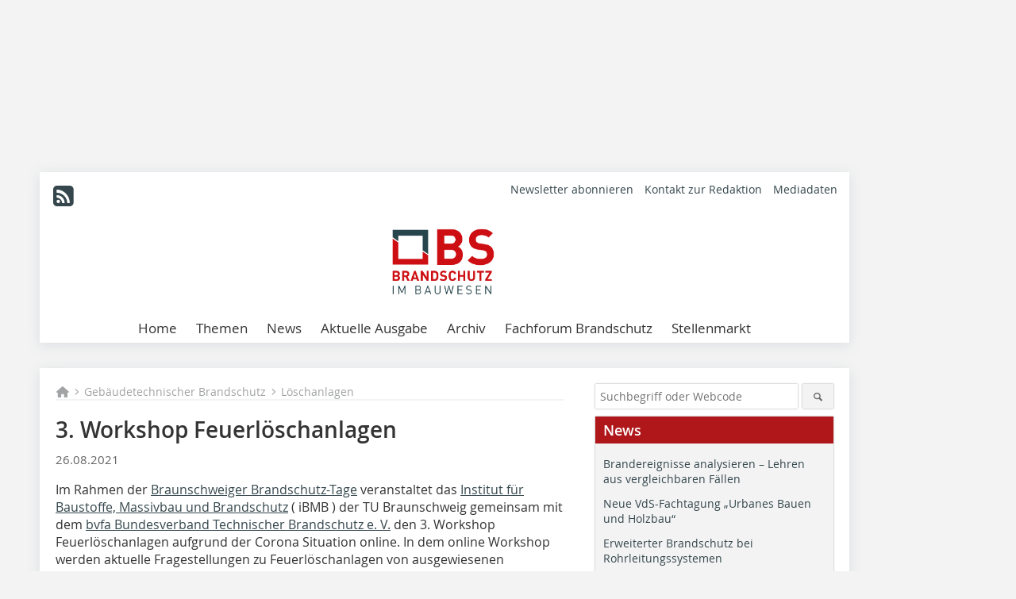

--- FILE ---
content_type: text/html; charset=UTF-8
request_url: https://www.bsbrandschutz.de/news/3-workshop-feuerloeschanlagen-3678579.html
body_size: 12690
content:
<!DOCTYPE html>
<html lang="de">
	<head>
		<meta charset="UTF-8">
		<meta name="viewport" content="width=device-width, initial-scale=1.0">
		<meta http-equiv="X-UA-Compatible" content="IE=edge,chrome=1" />

		<link rel="shortcut icon" href="/favicon.ico" type="image/x-icon">
		<link rel="icon" href="/favicon.ico" type="image/x-icon">
		<link rel="apple-touch-icon" sizes="57x57" href="/media/favicon/apple-icon-57x57.png">
		<link rel="apple-touch-icon" sizes="60x60" href="/media/favicon/apple-icon-60x60.png">
		<link rel="apple-touch-icon" sizes="72x72" href="/media/favicon/apple-icon-72x72.png">
		<link rel="apple-touch-icon" sizes="76x76" href="/media/favicon/apple-icon-76x76.png">
		<link rel="apple-touch-icon" sizes="114x114" href="/media/favicon/apple-icon-114x114.png">
		<link rel="apple-touch-icon" sizes="120x120" href="/media/favicon/apple-icon-120x120.png">
		<link rel="apple-touch-icon" sizes="144x144" href="/media/favicon/apple-icon-144x144.png">
		<link rel="apple-touch-icon" sizes="152x152" href="/media/favicon/apple-icon-152x152.png">
		<link rel="apple-touch-icon" sizes="180x180" href="/media/favicon/apple-icon-180x180.png">
		<link rel="icon" type="image/png" sizes="192x192"  href="/media/favicon/android-icon-192x192.png">
		<link rel="icon" type="image/png" sizes="32x32" href="/media/favicon/favicon-32x32.png">
		<link rel="icon" type="image/png" sizes="96x96" href="/media/favicon/favicon-96x96.png">
		<link rel="icon" type="image/png" sizes="16x16" href="/media/favicon/favicon-16x16.png">

		
							<title>3. Workshop Feuerlöschanlagen
 - BS BRANDSCHUTZ</title>
				
				
				
							<meta property="og:title" content="3. Workshop Feuerlöschanlagen
 - BS BRANDSCHUTZ">
									<meta property="og:image" content="">
			<meta property="og:image:width" content="" />
			<meta property="og:image:height" content="" />
		
					<meta name="twitter:card" content="summary">
				
							<link rel="alternate" type="application/rss+xml" title="RSS" href="/rss.xml" />
		
				<link rel="stylesheet" type="text/css" href="/css/lib/normalize.min.css">
		<link rel="stylesheet" type="text/css" href="/css/lib/fontello.min.css">
		<link rel="stylesheet" type="text/css" href="/css/lib/fontawesome.min.css">
		<link rel="stylesheet" type="text/css" href="/css/lib/solid.min.css">
		<link rel="stylesheet" type="text/css" href="/css/lib/owl.carousel.min.css">
		<link rel="stylesheet" type="text/css" href="/css/lib/jquery.fancybox.min.css?v=2.1.5" media="screen" />
		<link rel="stylesheet" type="text/css" href="/css/style.min.css">
					<link rel="stylesheet" type="text/css" href="/css/theme_bs.min.css">
		
				
				<style>
		/* Plenigo Account Dropdown Styles */
		.plenigo-account-dropdown {
			position: relative;
			display: inline-block;
		}

		.account-menu {
			position: relative;
		}

		.account-trigger {
			display: flex;
			align-items: center;
			gap: 8px;
			padding: 8px;
			background: transparent;
			border: none;
			cursor: pointer;
			border-radius: 8px;
			transition: background-color 0.2s ease;
			outline: none;
			color: inherit;
		}

		.account-trigger:hover {
			background-color: rgba(255, 255, 255, 0.1);
		}

		/*.account-trigger:focus {
			outline: 2px solid #007bff;
			outline-offset: 2px;
		}*/

		.user-avatar {
			width: 32px;
			height: 32px;
			border-radius: 50%;
			display: flex;
			align-items: center;
			justify-content: center;
			font-weight: 600;
			color: white;
			font-size: 14px;
			flex-shrink: 0;
		}

		.user-avatar-guest {
			background-color: #6c757d !important;
		}

		.guest-icon {
			opacity: 0.8;
		}

		.avatar-letter {
			font-family: -apple-system, BlinkMacSystemFont, 'Segoe UI', Roboto, sans-serif;
		}

		.dropdown-arrow {
			color: currentColor;
			transition: transform 0.2s ease;
		}

		.account-trigger[aria-expanded="true"] .dropdown-arrow {
			transform: rotate(180deg);
		}

		.account-dropdown-menu {
			position: absolute;
			top: 100%;
			right: 0;
			margin-top: 8px;
			background: white;
			border: 1px solid #e9ecef;
			border-radius: 12px;
			box-shadow: 0 10px 25px rgba(0, 0, 0, 0.15);
			min-width: 280px;
			z-index: 1000;
			opacity: 0;
			visibility: hidden;
			transform: translateY(-10px);
			transition: all 0.2s ease;
		}

		.account-dropdown-menu.show {
			opacity: 1;
			visibility: visible;
			transform: translateY(0);
		}

		.dropdown-header {
			padding: 20px;
		}

		.user-avatar-large {
			width: 48px;
			height: 48px;
			border-radius: 50%;
			display: flex;
			align-items: center;
			justify-content: center;
			font-weight: 600;
			color: white;
			font-size: 18px;
			margin-bottom: 12px;
		}

		.avatar-letter-large {
			font-family: -apple-system, BlinkMacSystemFont, 'Segoe UI', Roboto, sans-serif;
		}

		.user-info {
			text-align: left;
		}

		.user-email {
			font-weight: 600;
			color: #333;
			margin-bottom: 4px;
			font-size: 14px;
		}

		.user-status {
			color: #28a745;
			font-size: 12px;
			font-weight: 500;
		}

		.guest-welcome h4 {
			margin: 0 0 8px 0;
			color: #333;
			font-size: 16px;
			font-weight: 600;
		}

		.guest-welcome p {
			margin: 0;
			color: #6c757d;
			font-size: 14px;
			line-height: 1.4;
		}

		.dropdown-divider {
			height: 1px;
			background-color: #e9ecef;
			margin: 0;
		}

		.dropdown-menu-items {
			padding: 8px;
		}

		.dropdown-item {
			display: flex;
			align-items: center;
			gap: 12px;
			padding: 12px 16px;
			text-decoration: none;
			color: #333;
			border-radius: 8px;
			transition: all 0.2s ease;
			font-size: 14px;
			font-weight: 500;
			border: 1px solid transparent;
			background-color: transparent;
		}

		/* Not logged in: green background on hover */
		.dropdown-item:hover {
			background-color: #4caf50;
			text-decoration: none;
			color: white;
			border-color: #4caf50;
		}

		.dropdown-item:hover .item-icon {
			color: white;
		}

		/* Primary item (Anmelden) - same as regular items */
		.primary-item {
			background-color: transparent;
			color: #333;
			border-color: transparent;
		}

		.primary-item:hover {
			background-color: #4caf50;
			color: white;
			border-color: #4caf50;
		}

		/* Logged in menu: only border on hover (no background) for regular items */
		.account-dropdown-menu--logged-in .dropdown-item:not(.logout-item):hover {
			background-color: transparent;
			color: #333;
			border-color: #4caf50;
		}

		.account-dropdown-menu--logged-in .dropdown-item:not(.logout-item):hover .item-icon {
			color: #333;
		}

		/* Logout item: light red background with opacity, red text */
		.logout-item {
			color: #dc3545;
		}

		.logout-item:hover {
			background-color: rgba(220, 53, 69, 0.1);
			color: #dc3545;
			border-color: transparent;
		}

		.logout-item:hover .item-icon {
			color: #dc3545;
		}

		.item-icon {
			color: currentColor;
			flex-shrink: 0;
		}

		/* Mobile adjustments */
		@media (max-width: 768px) {
			.account-dropdown-menu {
				right: -8px;
				left: -8px;
				min-width: auto;
				width: calc(100vw - 32px);
				max-width: 320px;
			}
			
			.dropdown-header {
				padding: 16px;
			}
			
			.user-avatar-large {
				width: 40px;
				height: 40px;
				font-size: 16px;
			}
		}
		</style>

				<style>
		.js-note-text {
			position: fixed;
			top: 0;
			left: 0;
			right: 0;
			width: 100%;
			z-index: 10000;
			background: linear-gradient(135deg, #ffd700 0%, #ffed4e 100%);
			border-bottom: 3px solid #ffc107;
			padding: 20px 24px;
			margin: 0;
			text-align: center;
			color: #856404;
			font-size: 16px;
			font-weight: 600;
			line-height: 1.6;
			box-shadow: 0 4px 12px rgba(0, 0, 0, 0.15);
			font-family: -apple-system, BlinkMacSystemFont, 'Segoe UI', Roboto, 'Helvetica Neue', Arial, sans-serif;
		}
		
		.js-note-text p {
			margin: 0;
			padding: 0;
		}
		
		/* Add padding to body when banner is visible to prevent content overlap */
		body:has(.js-note-text) {
			padding-top: 80px;
		}
		
		/* Fallback for browsers that don't support :has() */
		@supports not selector(:has(*)) {
			body {
				padding-top: 80px;
			}
		}
		
		/* Responsive adjustments */
		@media (max-width: 768px) {
			.js-note-text {
				padding: 16px 20px;
				font-size: 14px;
				line-height: 1.5;
			}
			
			body:has(.js-note-text) {
				padding-top: 70px;
			}
			
			@supports not selector(:has(*)) {
				body {
					padding-top: 70px;
				}
			}
		}
		</style>

		      
        <!-- Neues IVW-Tracking 2021 -->
		  					<!-- begin preload of IOM web manager -->
		<link rel='preload' href='//data-281bdc39ec.bsbrandschutz.de/iomm/latest/manager/base/es6/bundle.js' as='script' id='IOMmBundle'>
		<link rel='preload' href='//data-281bdc39ec.bsbrandschutz.de/iomm/latest/bootstrap/loader.js' as='script'>
		<!-- end preload of IOM web manager -->
		<!-- begin loading of IOMm bootstrap code -->
		<script type='text/javascript' src="//data-281bdc39ec.bsbrandschutz.de/iomm/latest/bootstrap/loader.js"></script>
		<!-- end loading of IOMm bootstrap code -->
		<!-- Neues IVW-Tracking 2021 ENDE -->
		
				
																																																									
																<!-- Usercentrics Smart Data Protector Performance Optimierung (Vorladen der URLs) -->
				<link rel="preconnect" href="//privacy-proxy.usercentrics.eu">
				<link rel="preload" href="//privacy-proxy.usercentrics.eu/latest/uc-block.bundle.js" as="script">
				<link rel="dns-prefetch" href="//app.usercentrics.eu" /> 
				<link rel="dns-prefetch" href="//api.usercentrics.eu" />

								<!-- Usercentrics Consent Management Platform (CMP) mit TCF 2.0 -->
				<script id="usercentrics-cmp" data-settings-id="zq9XLUJpq" src="https://app.usercentrics.eu/browser-ui/latest/loader.js" data-tcf-enabled></script>

				<!-- Usercentrics Smart Data Protector -->
				<script type="application/javascript" src="https://privacy-proxy.usercentrics.eu/latest/uc-block.bundle.js"></script>

				<!-- Usercentrics Smart Data Protector Blockier-Liste -->
				<script>
					uc.blockOnly([
						'BJz7qNsdj-7', 						'HkocEodjb7',  						'BJ59EidsWQ',  						'HkYNq4sdjbm', 						'9V8bg4D63',   						'Hko_qNsui-Q'  											]);
				</script>
			
		

		<script type="text/javascript">
			window.dataLayer = window.dataLayer || [];
		window.dataLayer.push({'pageCategoryPrimary': "Löschanlagen" });
		window.dataLayer.push({'pageCategorySecondary': "Termine, Weiterbildungen" });
		window.dataLayer.push({'pageAuthor': "Autor nicht gesetzt" });
		window.dataLayer.push({'pageIssue': "undefined" });
		window.dataLayer.push({'pageContentType': "news" });
		</script>

							
<!-- Google Tag Manager -->
<script type="text/plain" data-usercentrics="Google Tag Manager">(function(w,d,s,l,i){w[l]=w[l]||[];w[l].push({'gtm.start':
new Date().getTime(),event:'gtm.js'});var f=d.getElementsByTagName(s)[0],
j=d.createElement(s),dl=l!='dataLayer'?'&l='+l:'';j.async=true;j.src=
'https://www.googletagmanager.com/gtm.js?id='+i+dl;f.parentNode.insertBefore(j,f);
})(window,document,'script','dataLayer','GTM-PSSGZMD');</script>
<!-- End Google Tag Manager -->

				<script type="text/javascript" src="/js/lib/jquery-1.11.2.min.js"></script>

		

		
							<link rel="canonical" href="https://www.bsbrandschutz.de/news/3-workshop-feuerloeschanlagen-3678579.html"/>
		
					</head>

	<body>
						
		<div id="newsletter-dialogue__background" class="ga_newsletter-dialogue"></div>
		<div class="body__wrapper">

													<div class="ad-body-topbanner">
						<ins class="asm_async_creative" style="display:inline-block; width:728px; height:90px; text-align:left; text-decoration:none;" data-asm-cdn="cdn.adspirit.de" data-asm-host="bauverlag.adspirit.de"  data-asm-params="pid=375&gdpr_consent=[consentstring]"></ins><script src="//cdn.adspirit.de/adasync.min.js" async type="text/javascript"></script>

<div class="adspirit__layer-ad">
<ins class="asm_async_creative" style="display:inline-block; width:1px; height:1px; text-align:left; text-decoration:none;" data-asm-cdn="cdn.adspirit.de" data-asm-host="bauverlag.adspirit.de" data-asm-params="pid=376&gdpr_consent=[consentstring]"></ins><script src="//cdn.adspirit.de/adasync.min.js" async type="text/javascript"></script>
</div>
<script>
if (window.innerWidth < 768) {
let layerAd = document.querySelector(".adspirit__layer-ad");
layerAd.innerHTML = ' ';
}
</script>
					</div>
													<div class="ad-body-skyscraper">
						<ins class="asm_async_creative" style="display:inline-block; text-align:left; text-decoration:none;" data-asm-cdn="cdn.adspirit.de" data-asm-host="bauverlag.adspirit.de"  data-asm-params="pid=377&gdpr_consent=[consentstring]"></ins><script src="//cdn.adspirit.de/adasync.min.js" async type="text/javascript"></script>
					</div>
				
					<div class="body__container">
						<div class="body__inner">
							<header class="header--main">
							<div class="header__meta clearfix">

																<ul class="social-media__list--head left">
								<li class="social-media__item--head"><a href="/rss.xml" target="_blank" title="RSS Feed | News"><i class="icon-rss-squared"></i></a></li> 																																																							</ul>

																
																<ul class="nav-meta right">
																																								<li class="nav-meta__item">
												<a href="/bs-brandschutz-newsletter_3283469.html"  target="_parent" >Newsletter abonnieren</a>
											</li>
																																																		<li class="nav-meta__item">
												<a href="/kontakt.html"  target="_blank" >Kontakt zur Redaktion</a>
											</li>
																																																		<li class="nav-meta__item">
												<a href="https://bauverlag.de/bs-mediadaten"  target="_blank" >Mediadaten</a>
											</li>
																												
																										</ul>

							</div>

																			<div class="header__logo">
								<a href="/"><img src="/media/img/logo.png" alt="BS BRANDSCHUTZ im Bauwesen"/></a>
							</div>
						
												

<label id="menu-button" class="icon-menu" for="mobile-menu">Menü</label>
<nav class="header__nav clearfix">
	<input type="checkbox" id="mobile-menu">

	<ul class="nav-main--level_1">
						<li class="nav-main__item--level_1">
			<a class="nav-main__link " href="https://www.bsbrandschutz.de/index.html" >
				Home
			</a>

			
		</li>
				<li class="nav-main__item--level_1">
			<a class="nav-main__link " href="" >
				Themen
			</a>

											<label title="Toggle Drop-down" class="drop-icon" for="sub-menu-1">
	    		<i class="icon-down-open"></i>
	    	</label>
	    	<input type="checkbox" id="sub-menu-1">
	    	<ul class="nav-main--level_2">
											<li class="nav-main__item">
	        		<a class="nav-main__link--level_2" href="https://www.bsbrandschutz.de/kategorie/baulicher-brandschutz-3260000.html" >
	        			Baulicher Brandschutz
	        		</a>
	    			</li>
																	<li class="nav-main__item">
	        		<a class="nav-main__link--level_2" href="https://www.bsbrandschutz.de/kategorie/gebaeudetechnischer-brandschutz-3259994.html" >
	        			Gebäudetechnischer Brandschutz
	        		</a>
	    			</li>
																	<li class="nav-main__item">
	        		<a class="nav-main__link--level_2" href="https://www.bsbrandschutz.de/kategorie/recht-und-organisation-3259998.html" >
	        			Recht &amp; Organisation
	        		</a>
	    			</li>
												    	</ul>
			
		</li>
				<li class="nav-main__item--level_1">
			<a class="nav-main__link " href="https://www.bsbrandschutz.de/news.html"  target="_parent" >
				News
			</a>

			
		</li>
				<li class="nav-main__item--level_1">
			<a class="nav-main__link " href="https://www.bsbrandschutz.de/aktuelle_ausgabe.html" >
				Aktuelle Ausgabe
			</a>

			
		</li>
				<li class="nav-main__item--level_1">
			<a class="nav-main__link " href="https://www.bsbrandschutz.de/archiv.html" >
				Archiv
			</a>

											<label title="Toggle Drop-down" class="drop-icon" for="sub-menu-2">
	    		<i class="icon-down-open"></i>
	    	</label>
	    	<input type="checkbox" id="sub-menu-2">
	    	<ul class="nav-main--level_2">
											<li class="nav-main__item">
	        		<a class="nav-main__link--level_2" href="https://www.bsbrandschutz.de/supplements.html" >
	        			Archiv bis 2018
	        		</a>
	    			</li>
												    	</ul>
			
		</li>
				<li class="nav-main__item--level_1">
			<a class="nav-main__link " href="https://bauverlag-events.de/event/fachforum-brandschutz-2025/"  target="_blank" >
				Fachforum Brandschutz
			</a>

			
		</li>
				<li class="nav-main__item--level_1">
			<a class="nav-main__link " href="https://stellenmarkt.bsbrandschutz.de/?utm_source=bsbrandschutz.de&amp;utm_medium=nav-first-level&amp;utm_campaign=content&amp;utm_content=bs"  target="_blank" >
				Stellenmarkt
			</a>

			
		</li>
			</ul>
</nav>


					</header>

										<form action="/suche.html" method="get" class="search__wrapper--mobile">
						<fieldset class="search">
							<input class="search__text autoclear" type="text" name="s_text" title="Suchbegriff oder Webcode" placeholder="Suchbegriff oder Webcode"/>
							<button class="search__button" type="submit" title="Suchen"> <i class="icon-search"></i> </button>
						</fieldset>
					</form>


										


	<div class="ad-wrapper">
		<ins class="asm_async_creative" style="display:inline-flex;margin-left:-12px;margin-bottom:10px; text-align:left; text-decoration:none;" data-asm-cdn="cdn.adspirit.de" data-asm-host="bauverlag.adspirit.de" data-asm-responsive="1" data-asm-params="pid=68&gdpr_consent=[consentstring]"></ins><script src="//cdn.adspirit.de/adasync.min.js" async type="text/javascript"></script>
	</div>


<!-- Dies ist ein Testkommentar! -->
<div class="body__content clearfix">
	<main>
		<div class="main__content">

						
		
    <ul class="nav-breadcrumb">
            
        <li class="nav-breadcrumb__item">
            <a href="/">
                <i class="fa-solid fa-house fa-fw"></i>
                    <span class="nav-breadcrumb__item-display--none">Home</span>
            </a>
        </li>
                    <li class="nav-breadcrumb__item">
                <i class="fa-solid fa-chevron-right fa-fw fa-2xs"></i>
                <a href="/kategorie/gebaeudetechnischer-brandschutz-3259994.html">Gebäudetechnischer Brandschutz</a>																									
            </li>									
                    <li class="nav-breadcrumb__item">
                <i class="fa-solid fa-chevron-right fa-fw fa-2xs"></i>
                <a href="/kategorie/loeschanlagen-3280974.html">Löschanlagen</a>																									
            </li>									
                                                
    </ul>
	

			<article>
				<header>
					
											<h1 class="article__heading"> 3. Workshop Feuerlöschanlagen </h1>
					
					
											<span class="article__date--top">
							26.08.2021
													</span>
					
					
										

		
	    	</header>

				<div class="article__text">
							<p>Im Rahmen der <a href="https://www.brandschutztage.info" target="_blank" >Braunschweiger Brandschutz-Tage</a> veranstaltet das <a href="http://www.ibmb.tu-braunschweig.de/index.php/institut.html" target="_blank" >Institut für Baustoffe, Massivbau und Brandschutz</a> ( iBMB ) der TU Braunschweig gemeinsam mit dem <a href="https://www.bvfa.de/1/home/" target="_blank" >bvfa Bundesverband Technischer Brandschutz e. V.</a> den 3. Workshop Feuerlöschanlagen aufgrund der Corona Situation online. In dem online Workshop werden aktuelle Fragestellungen zu Feuerlöschanlagen von ausgewiesenen Referenten vorgestellt sowie mit den Teilnehmerinnen und Teilnehmern diskutiert. Mehr Informationen zum Programm und zur Anmeldung finden Sie <a href="https://www.brandschutztage.info/3-workshop-feuerloeschanlagen-programm/" target="_blank" >hier</a>.</p>
	
					<div class="clear"></div>
				</div>

				
												
								
							<ul class="social-media__list">
				<li class="social-media__item">
							<a title="Auf facebook teilen" href="https://www.facebook.com/sharer.php?u=https://www.bsbrandschutz.de/news/3-workshop-feuerloeschanlagen-3678579.html" class="social-media__link" target="_blank"><img class="social-media__icon" src="/media/img/social-media-icons/facebook_72x72_black.png" alt="Facebook" width="30" height="30"></a>
				</li>
				<li class="social-media__item">
							<a title="Tweet auf X" href="https://twitter.com/intent/tweet?url=https://www.bsbrandschutz.de/news/3-workshop-feuerloeschanlagen-3678579.html" class="social-media__link" target="_blank"><img class="social-media__icon" src="/media/img/social-media-icons/x-twitter.svg" alt="X Twitter" width="30" height="30"></a>
				</li>

				<li class="social-media__item">
							<a title="Auf Xing teilen" href="https://www.xing-share.com/app/user?op=share;sc_p=xing-share;url=https://www.bsbrandschutz.de/news/3-workshop-feuerloeschanlagen-3678579.html" class="social-media__link" target="_blank"><img class="social-media__icon" src="/media/img/social-media-icons/XING_logo_72x72_black.png" alt="XING" width="30" height="30"></a>
				</li>
				<li class="social-media__item">
							<a title="Auf LinkedIn teilen" href="https://www.linkedin.com/shareArticle?mini=true&url=https://www.bsbrandschutz.de/news/3-workshop-feuerloeschanlagen-3678579.html" class="social-media__link" target="_blank"><img class="social-media__icon" src="/media/img/social-media-icons/Linkedin_logo_black.svg" alt="LinkedIn" width="30" height="30"></a>
				</li>
				<li class="social-media__item">
							<a title="Per E-Mail teilen" href="mailto:?subject=Empfehlung eines Artikels von &body=https://www.bsbrandschutz.de/news/3-workshop-feuerloeschanlagen-3678579.html" class="social-media__link"><i class="icon-mail-squared social-media__icon"></i></a>
				</li>
				<li class="social-media__item">
							<a title="Artikel drucken" href="javascript:window.print();" class="social-media__link"><i class="icon-print social-media__icon"></i></a>
				</li>
			</ul>

			</article>

											<div class="ca-results">
					<h2>Thematisch passende Artikel:</h2>

													<div class="teaser-sm__wrapper clearfix">
																								<h3 class="teaser-sm__heading">
									<a href="/news/3-workshop-feuerloeschanlagen-3678579.html">
										3. Workshop Feuerlöschanlagen
									</a>
								</h3>
																									<div class="teaser-sm__text">
										<p>Im Rahmen der Braunschweiger Brandschutz-Tage veranstaltet das Institut für Baustoffe, Massivbau und Brandschutz ( iBMB ) der TU Braunschweig gemeinsam mit dem bvfa Bundesverband Technischer...</p>
										<a class="button button--teaser" href="/news/3-workshop-feuerloeschanlagen-3678579.html" title="3. Workshop Feuerlöschanlagen">mehr</a>
									</div>
															</div>
													<div class="teaser-sm__wrapper clearfix">
																								<h3 class="teaser-sm__heading">
									<a href="/news/bvfa-positionspapiere-kabel-und-rohre-im-holzbau-kohlendioxid-in-loeschanlagen-4122041.html">
										bvfa-Positionspapiere: Kabel und Rohre im Holzbau, Kohlendioxid in Löschanlagen
									</a>
								</h3>
																	<span class="teaser-sm__subtitle">Entwurf der VdS 2132 im Mai erschienen</span>
																									<figure class="teaser-sm__img">
										<a href="/news/bvfa-positionspapiere-kabel-und-rohre-im-holzbau-kohlendioxid-in-loeschanlagen-4122041.html">
											<img src="https://www.bsbrandschutz.de/imgs/2/1/1/6/1/7/3/bvfaSC-cee5e8cd6b4c7a61.PNG" alt="" loading="lazy"  width="380"  height="303" />
										</a>
									</figure>
									<div class="teaser-sm__text--right">
										<p>Die Fachgruppe Baulicher Brandschutz im Bundesverband Technischer Brandschutz e.V. (bvfa) hat ein neues Positionspapier erstellt: Abschottungen für Kabel und Rohre im Holzbau. Jahrhundertelang hat...</p>
										<a class="button button--teaser" href="/news/bvfa-positionspapiere-kabel-und-rohre-im-holzbau-kohlendioxid-in-loeschanlagen-4122041.html" title="bvfa-Positionspapiere: Kabel und Rohre im Holzbau, Kohlendioxid in Löschanlagen">mehr</a>
									</div>
															</div>
													<div class="teaser-sm__wrapper clearfix">
																								<h3 class="teaser-sm__heading">
									<a href="/news/bvfa-merkblatt-zum-pfas-verbot-ueberarbeitet-4098449.html">
										bvfa-Merkblatt zum PFAS-Verbot überarbeitet
									</a>
								</h3>
																									<figure class="teaser-sm__img">
										<a href="/news/bvfa-merkblatt-zum-pfas-verbot-ueberarbeitet-4098449.html">
											<img src="https://www.bsbrandschutz.de/imgs/2/0/9/3/7/5/2/Deckblatt-70b1a7f13793515d.png" alt="" loading="lazy"  width="380"  height="300" />
										</a>
									</figure>
									<div class="teaser-sm__text--right">
										<p>Die Fachgruppe Wasserlöschanlagen des Bundesverbands Technischer Brandschutz e.V. (bvfa) hat das Merkblatt Schaumlöschanlagen und PFAS-/Fluorverbot überarbeitet. Der Grund dafür sind...</p>
										<a class="button button--teaser" href="/news/bvfa-merkblatt-zum-pfas-verbot-ueberarbeitet-4098449.html" title="bvfa-Merkblatt zum PFAS-Verbot überarbeitet">mehr</a>
									</div>
															</div>
						
				</div>
			
		</div>	</main>



		
<aside>

		<form action="/suche.html" method="get">
    <fieldset class="search">
      <input class="search__text autoclear" type="text" name="s_text" title="Suchbegriff oder Webcode" placeholder="Suchbegriff oder Webcode"/>
      <button class="search__button" type="submit" title="Suchen"> <i class="icon-search"></i> </button>
    </fieldset>
  </form>

				<div class="aside__box">
			<span class="aside__h3">News</span>
	    <ul class="aside__list">
															<li class="aside__item">
			      	<a href="/news/brandereignisse-analysieren-lehren-aus-vergleichbaren-faellen-4338612.html">
																Brandereignisse analysieren – Lehren aus vergleichbaren Fällen
							</a>
			      </li>
																				<li class="aside__item">
			      	<a href="/news/neue-vds-fachtagung-urbanes-bauen-und-holzbau-4329218.html">
																Neue VdS-Fachtagung „Urbanes Bauen und Holzbau“
							</a>
			      </li>
																				<li class="aside__item">
			      	<a href="/news/erweiterter-brandschutz-bei-rohrleitungssystemen-4327282.html">
																Erweiterter Brandschutz bei Rohrleitungssystemen
							</a>
			      </li>
																				<li class="aside__item">
			      	<a href="/news/fortbildung-zu-elektronischen-sicherheitsloesungen-4325340.html">
																Telenot erweitert Schulungsprogramm 2026
							</a>
			      </li>
																				<li class="aside__item">
			      	<a href="/news/vds-brandschutztage-2025-internationales-wachstum-und-hohe-fachbeteiligung-4322659.html">
																VdS-BrandSchutzTage 2025: Internationales Wachstum und hohe Fachbeteiligung
							</a>
			      </li>
																				<li class="aside__item">
			      	<a href="/news/erweitertes-brandschutzkompendium-von-rigips-verfuegbar-4317317.html">
																Erweitertes Brandschutzkompendium von Rigips verfügbar
							</a>
			      </li>
																				<li class="aside__item">
			      	<a href="/news/rwa-profiseminar-din-18232-10-in-stuttgart-4317127.html">
																RWA-Profiseminar DIN 18232-10 in Stuttgart
							</a>
			      </li>
																				<li class="aside__item">
			      	<a href="/news/rueckblick-auf-die-eipos-sachverstaendigentage-2025-4314644.html">
																Rückblick auf die Eipos-Sachverständigentage 2025
							</a>
			      </li>
										    </ul>	
										
					<hr style="border: none; height: 1px; background: #cfcfcf;">
					<a href="/news.html" >&gt;&gt; Alle News </a>
						</div>
	
							<div class="aside__box--free clearfix">
			<center>
<ins class="asm_async_creative" style="display:block; text-align:left; text-decoration:none;" data-asm-cdn="cdn.adspirit.de" data-asm-host="bauverlag.adspirit.de" data-asm-responsive="1" data-asm-params="pid=117&gdpr_consent=[consentstring]"></ins><script src="//cdn.adspirit.de/adasync.min.js" async type="text/javascript"></script>

<ins class="asm_async_creative" style="display:inline-block; text-align:left; text-decoration:none;" data-asm-cdn="cdn.adspirit.de" data-asm-host="bauverlag.adspirit.de"  data-asm-params="pid=379&gdpr_consent=[consentstring]"></ins><script src="//cdn.adspirit.de/adasync.min.js" async type="text/javascript"></script>

<ins class="asm_async_creative" style="display:inline-block; text-align:left; text-decoration:none;" data-asm-cdn="cdn.adspirit.de" data-asm-host="bauverlag.adspirit.de"  data-asm-params="pid=380&gdpr_consent=[consentstring]"></ins><script src="//cdn.adspirit.de/adasync.min.js" async type="text/javascript"></script>

<ins class="asm_async_creative" style="display:inline-block; text-align:left; text-decoration:none;" data-asm-cdn="cdn.adspirit.de" data-asm-host="bauverlag.adspirit.de"  data-asm-params="pid=381&gdpr_consent=[consentstring]"></ins><script src="//cdn.adspirit.de/adasync.min.js" async type="text/javascript"></script>
</center>
		</div>
									<div class="aside__box--free clearfix">
			<div class="newsletterbox">
   <span class="newsletterbox__heading" style="color:#fff">BS BRANDSCHUTZ-Newsletter</span>
        <noscript>Bitte Javascript aktivieren.</noscript>     
            <ul class="newsletterbox__list" >
                <li>» Profi-Informationen rund um das Thema Brandschutz</li>
                <li>» kostenfrei, sechsmal jährlich</li>
                <li>» jederzeit kündbar</li>
            </ul>

            <form class="newsletterbox__form" data-dest="https://web.inxmail.com/bauverlag/subscription/servlet" method="post">
<input name="Double Opt-in BS" value="TRUE" type="hidden">
<input name="Formular BS" value="Sidebar BS" type="hidden">
		<input name="Sprache" value="de" type="hidden">

		<input type="hidden" name="INXMAIL_SUBSCRIPTION" value="Brandschutz"/>
		<input type="hidden" name="INXMAIL_HTTP_REDIRECT" value="https://www.bsbrandschutz.de/brandschutz-newsletter-bestaetigung-bei-anmeldung-versendet_3283496.html"/>
		<input type="hidden" name="INXMAIL_HTTP_REDIRECT_ERROR" value="https://www.bsbrandschutz.de/brandschutz-newsletter-fehlerseite_3283494.html"/>
<input type="hidden" name="INXMAIL_CHARSET" value="UTF-8"/>


            <fieldset>
              <input type="text" id="email" name="email" placeholder="E-Mail Adresse">
<div class="form__cell" style="display: none;">
	<input id="mail_repeat" class="form__input" type="text" name="mail_repeat">
</div>

              <button class="honeypot newsletterbox__button" type="Submit" value="Abonnieren" name="Submit"> » Jetzt anmelden! </button>
            </fieldset>
          </form>

 <p class="newsletterbox__meta">
            <a href="https://www.bsbrandschutz.de/bs-brandschutz-newsletter_3283469.html" style="color:#fff">Beispiele, Hinweise: Datenschutz, Analyse, Widerruf</a>
          </p>
        
</div>
		</div>
									<div class="aside__box--free clearfix">
			<style type="text/css">
        .widget-hits-2 .em-widget-button-all {
              border: none !important;
        }

        .widget-hits-2 .em-widget-list-item-outer {
              padding:0 15px !important;
        }
		
		.widget-hits-2 .em-widget-item-title { 
              font-size: 1rem !important;
        }

        .widget-hits-2 .em-widget-company-name {
             font-size: 0.8rem !important;
			 font-weight: 300 !important;
			 margin-bottom: 0 !important;
        }
		
		.widget-hits-2 .em-widget-list-item-outer {
		     padding:0 !important;
		}
		
        .widget-hits-2 .em-widget-list-item-cell {
             padding: 10px !important;
        }
		
		.widget-hits-2 .em-widget-item-title {
			margin-bottom: 0 !important;
		}
</style>
<header>
<a href="https://stellenmarkt.bsbrandschutz.de/?utm_source=site&utm_medium=sidebar&utm_campaign=content&utm_content=Vorschau" target="_blank"><span style="text-align: left; margin:0;" class="aside__h3">Brandschutz Jobs</span></a>
</header>
<link rel="stylesheet" href="https://webapps.evolver.de/jsplugin/widget/jquery.evolver_widget.css">
<script src="https://webapps.evolver.de/jsplugin/widget/jquery.evolver_widget.2.js"></script>
<script>
    window.jQuery || document.write('<script src="https://webapps.evolver.de/jsplugin/widget/jquery-3.3.1.min.js">\x3C/script>');
    
    jQuery(document).ready(function() {
        var arrWidgetParams = {
            APPLICATION_LANGUAGE : "de",
            APPLICATION_LANGUAGE_LONG : "german",
            WIDGET_APPLICATION_ID : "MBAKOLYF0N",
            WIDGET_SEARCH_ONLY_API_KEY : "ed374e7432270afe8c08fc4383d71d27",
            WIDGET_APPLICATION_TEMPLATE : "#widget-hit-template-2",
            WIDGET_APPLICATION_DESTINATION : ".widget-hits-2",
            WIDGET_PARAMS : {
                hitsPerPage: "3",
                disjunctiveFacets: ["berufsfelder", "position", "regions", "company.id"],
                hierarchicalFacets: [],
                index: "ep_jobs_oas_live_m:bau_advert_relevance-asc"
            }, 
            FACETS_ORDER_OF_DISPLAY : ["berufsfelder", "company.id", "position", "priority"], 
            FACETS_LABELS : {
                position: "Fachgebiete",
                berufsfelder: "Berufsfelder"
            },
            _strQuery : "",
            _strCity : "",
            _strBerufsfeld : "Technische Gebäudeausrüstung",
            _strPosition : "",
            _strCompanyId : "",
            _bolShowAll: true,
            _bolShuffle: false,
            _strURL : "https://stellenmarkt.bsbrandschutz.de"
        };
      
        
        InitEmWidgetSearch2(arrWidgetParams);
    });

</script>


<div id="widget-hits" class="widget-hits-2"></div>
<script type="text/template" id="widget-hit-template-2" data-cmp-info="6">
    {{#hits}}
    {{#title_de}}
    <div class="em-widget-list-item-outer list-item-id-{{ objectID }}">
        <div class="em-widget-list-item" data-id="{{ id }}" data-customer-id="{{ company.id }}">
            <div>
                <div class="em-widget-list-item-cell">
                    <div class="em-widget-row" style="text-align:left">
                        <div class="em-widget-col-xs-12 em-widget-col-sm-12">
                            <div class="em-widget-row">
                                <div class="em-widget-col-xs-12 em-widget-col-sm-12 em-widget-col-lg-12">
                                    <h3 class="em-widget-item-title" data-object-id="{{ objectID }}" data-id="{{ id }}"><a href="https://stellenmarkt.bsbrandschutz.de{{ uri_de }}?utm_source=site&utm_medium=sidebar&utm_campaign=content&utm_content=Vorschau" target="_blank">{{{ title_de }}}</a></h3>
                                    {{#company }}

                                      {{#ad_company }}
                                      <small class="em-widget-company-name margin-right-10">
                                        {{{ ad_company }}}
                                      </small>
                                      {{/ad_company}}

                                      {{^ad_company}}
                                      {{#company.name }}

                                      <small class="em-widget-company-name margin-right-10">
                                        {{{ name }}}
                                      </small>
                                      {{/company.name }}
                                      {{/ad_company}}

                                      {{/company }}
                                </div>
                                <div class="em-widget-col-xs-12 em-widget-col-sm-12 em-widget-col-lg-12">
                                {{#city }}<div class="em-widget-item-city" style="float:right"><span><span class="em-widget-text-muted">in {{ city }}</span></span></div>{{/city }}
                                <div class="em-widget-item-date em-widget-text-muted em-widget-small" style="float:left">
                                    <span class="em-widget-item-date" data-timestamp="{{ publication_timestamp }}"> {{ publication_date }}</span>
                                </div>
                            </div>
                        </div>
                    </div>
                </div>
                </div>
            </div>
        </div>
    </div>
    {{/title_de}}
    {{/hits}}
</script>
<a href="https://stellenmarkt.bsbrandschutz.de/?utm_source=site&utm_medium=sidebar&utm_campaign=content&utm_content=Vorschau" target="_blank" class="button" style="display: block;text-align: center;margin: 10px 0 30px;" target="_blank">Mehr Stellen</a>
		</div>
							
				<div class="aside__box clearfix">
			<span class="aside__h3">Anbieter finden</span>

						
						

						<a href="" ></a>

							  <img src="https://www.einkaufsfuehrer-bau.de/media/img/logo.jpg" alt="Logo Einkaufsführer" />
  <p style="margin: 24px auto">
    Finden Sie mehr als 4.000 Anbieter</strong> im EINKAUFSFÜHRER BAU - der Suchmaschine für Bauprofis</strong>!
  </p>
  <form action="https://www.einkaufsfuehrer-bau.de/suchergebnis.html" method="get" target="_blank">
    <fieldset class="search">
      <input class="search__text" style="display: block; box-sizing: border-box; width: 100%; padding: 6px;" type="text" name="s_text" title="Bau-Produkte oder Anbieter" placeholder="Firmenname / Produkt...">
      <input type="hidden" name="auftritt" title="Bau-Produkte oder Anbieter" value="bhw">
      <button class="button button--teaser" type="submit" title="Suchen" style="float: none;display: block; margin: 48px auto 8px;width:100%;"> <i class="icon-search" ></i> Anbieter finden! </button>
    </fieldset>
  </form>
					</div>
			</aside>


</div>

										<footer class="clearfix">
														<nav>
								<ul class="nav-footer__list">
																<li class="nav-footer__item">
									<a href="https://bauverlag.de/bs-mediadaten"  target="_parent" >Mediadaten</a>
								</li>
																<li class="nav-footer__item">
									<a href="/kontakt.html"  target="_blank" >Kontakt zur Redaktion</a>
								</li>
																<li class="nav-footer__item">
									<a href="https://www.bauverlag.de/agb"  target="_parent" >AGB</a>
								</li>
																<li class="nav-footer__item">
									<a href="https://www.bauverlag.de/datenschutz"  target="_parent" >Datenschutz</a>
								</li>
																<li class="nav-footer__item">
									<a href="https://www.bauverlag.de/impressum"  target="_parent" >Impressum</a>
								</li>
																</ul>
							</nav>
							<div class="footer__interred">
								<a href="https://www.interred.de" target="_blank" rel="nofollow">
									Content Management by <img src="/media/img/logo-interred.png" alt ="InterRed" style="width: 100px; position: relative;top: 3px;" width="100" height="16">
								</a>
							</div>
							<div class="footer__bauverlag">
																	<a href="https://www.bauverlag.de" target="_blank">Bauverlag.de</a>
																
							</div>
					</footer>

				</div> 			</div> 		</div> 
				<a class="body__scroll-icon" href="#top" title="Nach Oben"><i class="icon-up-open"></i></a>

													
		
		<script type="text/javascript" src="/js/lib/js.cookie.min.js"></script>
		<script type="text/javascript" src="/js/lib/modernizr-2.8.3.min.js"></script>
		<script type="text/javascript" src="/js/lib/owl.carousel.min.js"></script>
		<script type="text/javascript" src="/js/lib/jquery.fancybox.min.js?v=2.1.5"></script>
		<script type="text/javascript" src="/js/script.min.js"></script>
		<script type="text/javascript" src="/js/newsletter.honeypot.min.js"></script>
							<!-- AdSpirit -->
<script type="text/javascript" language="JavaScript">
<!-- 
if(typeof(asm_initi) != "undefined"){asm_finishwriter();}
//-->
</script>
		
				<script>
		(function() {
			// Account dropdown functionality
			document.addEventListener('DOMContentLoaded', function() {
				const dropdown = document.querySelector('.plenigo-account-dropdown');
				if (!dropdown) return;
				
				const trigger = dropdown.querySelector('.account-trigger');
				const menu = dropdown.querySelector('.account-dropdown-menu');
				
				if (!trigger || !menu) return;
				
				// Toggle dropdown
				trigger.addEventListener('click', function(e) {
					e.preventDefault();
					e.stopPropagation();
					
					const isOpen = trigger.getAttribute('aria-expanded') === 'true';
					
					if (isOpen) {
						closeDropdown();
					} else {
						openDropdown();
					}
				});
				
				// Close dropdown when clicking outside
				document.addEventListener('click', function(e) {
					if (!dropdown.contains(e.target)) {
						closeDropdown();
					}
				});
				
				// Close dropdown on escape key
				document.addEventListener('keydown', function(e) {
					if (e.key === 'Escape') {
						closeDropdown();
					}
				});
				
				// Handle keyboard navigation
				menu.addEventListener('keydown', function(e) {
					const items = menu.querySelectorAll('.dropdown-item');
					const currentIndex = Array.from(items).findIndex(item => item === document.activeElement);
					
					switch (e.key) {
						case 'ArrowDown':
							e.preventDefault();
							const nextIndex = currentIndex < items.length - 1 ? currentIndex + 1 : 0;
							items[nextIndex].focus();
							break;
						case 'ArrowUp':
							e.preventDefault();
							const prevIndex = currentIndex > 0 ? currentIndex - 1 : items.length - 1;
							items[prevIndex].focus();
							break;
						case 'Home':
							e.preventDefault();
							items[0].focus();
							break;
						case 'End':
							e.preventDefault();
							items[items.length - 1].focus();
							break;
					}
				});
				
				function openDropdown() {
					trigger.setAttribute('aria-expanded', 'true');
					menu.classList.add('show');
					
					// Focus first menu item
					const firstItem = menu.querySelector('.dropdown-item');
					if (firstItem) {
						setTimeout(() => firstItem.focus(), 100);
					}
				}
				
				function closeDropdown() {
					trigger.setAttribute('aria-expanded', 'false');
					menu.classList.remove('show');
					trigger.focus();
				}
			});
		})();
		</script>

							
				


  <!-- neue IVW-Variante -->
              <script type='text/javascript'>
      IOMm('configure', { 
          st: 'brandsch', 
          dn: 'data-281bdc39ec.bsbrandschutz.de',
          mh: 5 
      }); // Configure IOMm
      IOMm('pageview', { 
                    cp:'Inhalt', // code
                }); // Count pageview
      //IOMm('3p', 'qds'); // Trigger qds module (for agof ddf participants only!)
  </script>
  <script type='text/javascript' src='//data-281bdc39ec.bsbrandschutz.de/iomm/latest/manager/base/es5/bundle.js'></script>
    <!-- neue IVW-Variante Ende -->
			 
				

					</body>
</html>

<!-- Created with InterRed V24.0.20, http://www.interred.de/, by InterRed GmbH -->
<!-- BID: 1695023, iBID: 1695024, CID: 3678579, iCID: 3678580 -->
<!-- Link: $(LB1695023:Linktext)$ $(LC3678579:Linktext)$ -->
<!-- Generiert: 2025-12-04 10:37:19 -->


--- FILE ---
content_type: text/css; charset=utf-8
request_url: https://www.bsbrandschutz.de/css/theme_bs.min.css
body_size: 2105
content:
a{color:#35474d}a:hover{color:#af171a}.article__author--style{font-weight:bold;font-size:18px;line-height:1.2;margin:30px 0 5px 0;color:#af171a}.article__author p{margin:5px 0 0 0}.zitat{border-left:10px solid #af171a}.zitat__text{color:#af171a}.zitat__text::before{color:#af171a}.date__type-item{background:#af171a;color:#fff}#newsletter-dialogue{background-color:#35474d;color:#fff}#newsletter-dialogue .newsletter-dialogue__title{color:#af171a}#newsletter-dialogue .newsletter-dialogue__content a{color:#af171a}#newsletter-dialogue .newsletter-dialogue__content a:hover{color:#fff}#newsletter-dialogue .newsletter-dialogue__button{background-color:#af171a;color:#fff;border:1px solid #fff}#newsletter-dialogue .newsletter-dialogue__button:hover{background-color:#35474d;color:#af171a}#newsletter-dialogue .newsletter-dialogue__meta a{color:#af171a}#newsletter-dialogue .newsletter-dialogue__meta a:hover{color:#fff}.contact__clear-border{border-color:#af171a}.header__logo img{max-height:100px}.nav-main__link:hover,.nav-main__link--active{color:#af171a;border-bottom:2px solid #af171a}.nav-meta__item a{color:#35474d}.nav-meta__item a:hover{color:#af171a}.social-media__item--head a{color:#35474d}.social-media__item--head a:hover{color:#af171a}.button,.button--red{color:#fff;background:#af171a}.button:hover{color:#fff;background:#35474d}.search__button:hover{color:#fff;background:#af171a}.social-media__link:hover{color:#af171a}.social-media__item--head a:hover{color:#af171a}.nav-main__link:hover,.nav-main__link--active{border-bottom:2px solid #af171a}.aside__h3{margin:-10px -10px 10px;color:#fff;background:#af171a;padding:5px 10px}.newsletterbox{background-color:#35474d;color:#fff}.newsletterbox a{color:#af171a}.newsletterbox__heading{color:#af171a}.newsletterbox__list{list-style:none;padding-left:8px}.newsletterbox__button{background:#af171a;color:#fff}.newsletterbox__button:hover{background-color:#35474d;color:#fff}.issue__ressort{color:#fff;background:#af171a}.form__input:focus,.search__text:focus{border-color:#af171a}footer{background:#35474d}.plus-badge__icon-path{fill:#af171a}
